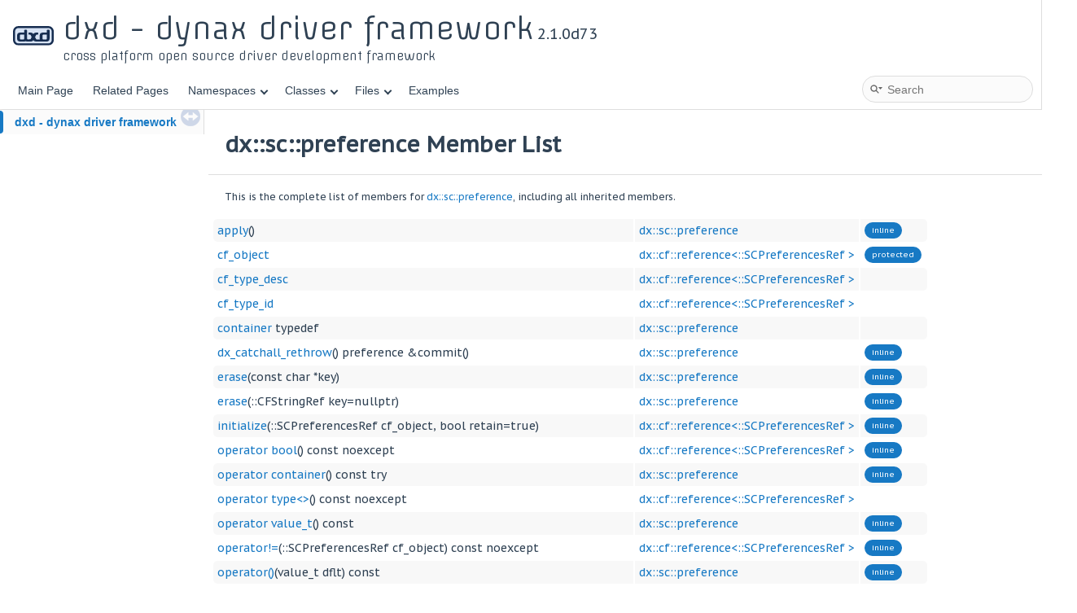

--- FILE ---
content_type: text/html
request_url: https://dxd.dynax.at/classdx_1_1sc_1_1preference-members.html
body_size: 3585
content:
<!DOCTYPE html PUBLIC "-//W3C//DTD XHTML 1.0 Transitional//EN" "https://www.w3.org/TR/xhtml1/DTD/xhtml1-transitional.dtd">
<html xmlns="http://www.w3.org/1999/xhtml" lang="en-US">
<head>
<meta http-equiv="Content-Type" content="text/xhtml;charset=UTF-8"/>
<meta http-equiv="X-UA-Compatible" content="IE=11"/>
<meta name="generator" content="Doxygen 1.10.0"/>
<meta name="viewport" content="width=device-width, initial-scale=1"/>
<title>dxd - dynax driver framework: Member List</title>
<link href="tabs.css" rel="stylesheet" type="text/css"/>
<script type="text/javascript" src="jquery.js"></script>
<script type="text/javascript" src="dynsections.js"></script>
<script type="text/javascript" src="clipboard.js"></script>
<link href="navtree.css" rel="stylesheet" type="text/css"/>
<script type="text/javascript" src="resize.js"></script>
<script type="text/javascript" src="navtreedata.js"></script>
<script type="text/javascript" src="navtree.js"></script>
<script type="text/javascript" src="cookie.js"></script>
<link href="search/search.css" rel="stylesheet" type="text/css"/>
<script type="text/javascript" src="search/searchdata.js"></script>
<script type="text/javascript" src="search/search.js"></script>
<link href="doxygen.css" rel="stylesheet" type="text/css" />
<link href="doxygen-awesome.css" rel="stylesheet" type="text/css"/>
<link href="custom.css" rel="stylesheet" type="text/css"/>
</head>
<body>
<div id="top"><!-- do not remove this div, it is closed by doxygen! -->
<div id="titlearea">
<table cellspacing="0" cellpadding="0">
 <tbody>
 <tr id="projectrow">
  <td id="projectlogo"><img alt="Logo" src="dxd.svg"/></td>
  <td id="projectalign">
   <div id="projectname">dxd - dynax driver framework<span id="projectnumber">&#160;2.1.0d73</span>
   </div>
   <div id="projectbrief">cross platform open source driver development framework</div>
  </td>
 </tr>
 </tbody>
</table>
</div>
<!-- end header part -->
<!-- Generated by Doxygen 1.10.0 -->
<script type="text/javascript">
/* @license magnet:?xt=urn:btih:d3d9a9a6595521f9666a5e94cc830dab83b65699&amp;dn=expat.txt MIT */
var searchBox = new SearchBox("searchBox", "search/",'.html');
/* @license-end */
</script>
<script type="text/javascript" src="menudata.js"></script>
<script type="text/javascript" src="menu.js"></script>
<script type="text/javascript">
/* @license magnet:?xt=urn:btih:d3d9a9a6595521f9666a5e94cc830dab83b65699&amp;dn=expat.txt MIT */
$(function() {
  initMenu('',true,false,'search.php','Search');
  $(function() { init_search(); });
});
/* @license-end */
</script>
<div id="main-nav"></div>
</div><!-- top -->
<div id="side-nav" class="ui-resizable side-nav-resizable">
  <div id="nav-tree">
    <div id="nav-tree-contents">
      <div id="nav-sync" class="sync"></div>
    </div>
  </div>
  <div id="splitbar" style="-moz-user-select:none;" 
       class="ui-resizable-handle">
  </div>
</div>
<script type="text/javascript">
/* @license magnet:?xt=urn:btih:d3d9a9a6595521f9666a5e94cc830dab83b65699&amp;dn=expat.txt MIT */
$(function(){initNavTree('classdx_1_1sc_1_1preference.html',''); initResizable(); });
/* @license-end */
</script>
<div id="doc-content">
<!-- window showing the filter options -->
<div id="MSearchSelectWindow"
     onmouseover="return searchBox.OnSearchSelectShow()"
     onmouseout="return searchBox.OnSearchSelectHide()"
     onkeydown="return searchBox.OnSearchSelectKey(event)">
</div>

<!-- iframe showing the search results (closed by default) -->
<div id="MSearchResultsWindow">
<div id="MSearchResults">
<div class="SRPage">
<div id="SRIndex">
<div id="SRResults"></div>
<div class="SRStatus" id="Loading">Loading...</div>
<div class="SRStatus" id="Searching">Searching...</div>
<div class="SRStatus" id="NoMatches">No Matches</div>
</div>
</div>
</div>
</div>

<div class="header">
  <div class="headertitle"><div class="title">dx::sc::preference Member List</div></div>
</div><!--header-->
<div class="contents">

<p>This is the complete list of members for <a class="el" href="classdx_1_1sc_1_1preference.html">dx::sc::preference</a>, including all inherited members.</p>
<table class="directory">
  <tr class="even"><td class="entry"><a class="el" href="classdx_1_1sc_1_1preference.html#a3a42c951033969bd2c2002b8958745d8">apply</a>()</td><td class="entry"><a class="el" href="classdx_1_1sc_1_1preference.html">dx::sc::preference</a></td><td class="entry"><span class="mlabel">inline</span></td></tr>
  <tr class="odd"><td class="entry"><a class="el" href="classdx_1_1cf_1_1reference.html#a912ff5b6235bb582561815ed2a2f98ec">cf_object</a></td><td class="entry"><a class="el" href="classdx_1_1cf_1_1reference.html">dx::cf::reference&lt;::SCPreferencesRef &gt;</a></td><td class="entry"><span class="mlabel">protected</span></td></tr>
  <tr class="even"><td class="entry"><a class="el" href="classdx_1_1cf_1_1reference.html#aa54e58155d775be768f7e40dbfe35e9e">cf_type_desc</a></td><td class="entry"><a class="el" href="classdx_1_1cf_1_1reference.html">dx::cf::reference&lt;::SCPreferencesRef &gt;</a></td><td class="entry"></td></tr>
  <tr class="odd"><td class="entry"><a class="el" href="classdx_1_1cf_1_1reference.html#a5fb13445e772a1d68065c3e4f3b6e56c">cf_type_id</a></td><td class="entry"><a class="el" href="classdx_1_1cf_1_1reference.html">dx::cf::reference&lt;::SCPreferencesRef &gt;</a></td><td class="entry"></td></tr>
  <tr class="even"><td class="entry"><a class="el" href="classdx_1_1sc_1_1preference.html#a5fe59308409766ba21adc6779f154d54">container</a> typedef</td><td class="entry"><a class="el" href="classdx_1_1sc_1_1preference.html">dx::sc::preference</a></td><td class="entry"></td></tr>
  <tr class="odd"><td class="entry"><a class="el" href="classdx_1_1sc_1_1preference.html#a4154d84ca3a30af25e11194e1eddf1fc">dx_catchall_rethrow</a>() preference &amp;commit()</td><td class="entry"><a class="el" href="classdx_1_1sc_1_1preference.html">dx::sc::preference</a></td><td class="entry"><span class="mlabel">inline</span></td></tr>
  <tr class="even"><td class="entry"><a class="el" href="classdx_1_1sc_1_1preference.html#a8b66b308c0e52176b1f4f889a91496a0">erase</a>(const char *key)</td><td class="entry"><a class="el" href="classdx_1_1sc_1_1preference.html">dx::sc::preference</a></td><td class="entry"><span class="mlabel">inline</span></td></tr>
  <tr class="odd"><td class="entry"><a class="el" href="classdx_1_1sc_1_1preference.html#a9c5d9f37785688c08771a92a60e5e6f3">erase</a>(::CFStringRef key=nullptr)</td><td class="entry"><a class="el" href="classdx_1_1sc_1_1preference.html">dx::sc::preference</a></td><td class="entry"><span class="mlabel">inline</span></td></tr>
  <tr class="even"><td class="entry"><a class="el" href="classdx_1_1cf_1_1reference.html#ac84b3f5f199a71852d0a63ad8d3b3377">initialize</a>(::SCPreferencesRef cf_object, bool retain=true)</td><td class="entry"><a class="el" href="classdx_1_1cf_1_1reference.html">dx::cf::reference&lt;::SCPreferencesRef &gt;</a></td><td class="entry"><span class="mlabel">inline</span></td></tr>
  <tr class="odd"><td class="entry"><a class="el" href="classdx_1_1cf_1_1reference.html#a768514f3a14051cb42f25ae014044bee">operator bool</a>() const noexcept</td><td class="entry"><a class="el" href="classdx_1_1cf_1_1reference.html">dx::cf::reference&lt;::SCPreferencesRef &gt;</a></td><td class="entry"><span class="mlabel">inline</span></td></tr>
  <tr class="even"><td class="entry"><a class="el" href="classdx_1_1sc_1_1preference.html#a95b4a686aec3bdb3171170fbae4d6983">operator container</a>() const try</td><td class="entry"><a class="el" href="classdx_1_1sc_1_1preference.html">dx::sc::preference</a></td><td class="entry"><span class="mlabel">inline</span></td></tr>
  <tr class="odd"><td class="entry"><a class="el" href="classdx_1_1cf_1_1reference.html#adb3ee1cc79051c323f490ea0de72a75d">operator type&lt;&gt;</a>() const noexcept</td><td class="entry"><a class="el" href="classdx_1_1cf_1_1reference.html">dx::cf::reference&lt;::SCPreferencesRef &gt;</a></td><td class="entry"></td></tr>
  <tr class="even"><td class="entry"><a class="el" href="classdx_1_1sc_1_1preference.html#ad8e1ed5fc003fa577c9859012927d221">operator value_t</a>() const</td><td class="entry"><a class="el" href="classdx_1_1sc_1_1preference.html">dx::sc::preference</a></td><td class="entry"><span class="mlabel">inline</span></td></tr>
  <tr class="odd"><td class="entry"><a class="el" href="classdx_1_1cf_1_1reference.html#accef75ee44336024c754d8d21d3ccd05">operator!=</a>(::SCPreferencesRef cf_object) const noexcept</td><td class="entry"><a class="el" href="classdx_1_1cf_1_1reference.html">dx::cf::reference&lt;::SCPreferencesRef &gt;</a></td><td class="entry"><span class="mlabel">inline</span></td></tr>
  <tr class="even"><td class="entry"><a class="el" href="classdx_1_1sc_1_1preference.html#a5ab308e50171f8e7e16f2a6a8c9db8cc">operator()</a>(value_t dflt) const</td><td class="entry"><a class="el" href="classdx_1_1sc_1_1preference.html">dx::sc::preference</a></td><td class="entry"><span class="mlabel">inline</span></td></tr>
  <tr class="odd"><td class="entry"><a class="el" href="classdx_1_1sc_1_1preference.html#af0e8556d48691f17ceec211b682c9cee">operator()</a>(::CFPropertyListRef dflt=nullptr) const</td><td class="entry"><a class="el" href="classdx_1_1sc_1_1preference.html">dx::sc::preference</a></td><td class="entry"><span class="mlabel">inline</span></td></tr>
  <tr class="even"><td class="entry"><a class="el" href="classdx_1_1sc_1_1preference.html#a67f1c18d44bff0713654593e9d908211">operator::CFArrayRef</a>() const</td><td class="entry"><a class="el" href="classdx_1_1sc_1_1preference.html">dx::sc::preference</a></td><td class="entry"><span class="mlabel">inline</span></td></tr>
  <tr class="odd"><td class="entry"><a class="el" href="classdx_1_1sc_1_1preference.html#a84a19fb4265f7a28861b155adaf3bd26">operator::CFPropertyListRef</a>() const</td><td class="entry"><a class="el" href="classdx_1_1sc_1_1preference.html">dx::sc::preference</a></td><td class="entry"><span class="mlabel">inline</span></td></tr>
  <tr class="even"><td class="entry"><a class="el" href="classdx_1_1cf_1_1reference.html#ae6b36d6939453cab9fa763ba4538b9b4">operator::CFTypeID</a>() const noexcept</td><td class="entry"><a class="el" href="classdx_1_1cf_1_1reference.html">dx::cf::reference&lt;::SCPreferencesRef &gt;</a></td><td class="entry"><span class="mlabel">inline</span></td></tr>
  <tr class="odd"><td class="entry"><a class="el" href="classdx_1_1cf_1_1reference.html#a17e6a489c1a7daf1114bf9db77453447">operator::CFTypeRef</a>() const noexcept</td><td class="entry"><a class="el" href="classdx_1_1cf_1_1reference.html">dx::cf::reference&lt;::SCPreferencesRef &gt;</a></td><td class="entry"><span class="mlabel">inline</span></td></tr>
  <tr class="even"><td class="entry"><a class="el" href="classdx_1_1cf_1_1reference.html#a7b9384981287d26eb28c888cd0b59c40">operator::SCPreferencesRef</a>() const noexcept</td><td class="entry"><a class="el" href="classdx_1_1cf_1_1reference.html">dx::cf::reference&lt;::SCPreferencesRef &gt;</a></td><td class="entry"><span class="mlabel">inline</span></td></tr>
  <tr class="odd"><td class="entry"><a class="el" href="classdx_1_1sc_1_1preference.html#a79758726dafa4cf059a0f2be688ec9ea">operator=</a>(value_t value)</td><td class="entry"><a class="el" href="classdx_1_1sc_1_1preference.html">dx::sc::preference</a></td><td class="entry"><span class="mlabel">inline</span></td></tr>
  <tr class="even"><td class="entry"><a class="el" href="classdx_1_1sc_1_1preference.html#aea5789674c0459b7af18b467962c86e2">operator=</a>(::CFPropertyListRef value)</td><td class="entry"><a class="el" href="classdx_1_1sc_1_1preference.html">dx::sc::preference</a></td><td class="entry"><span class="mlabel">inline</span></td></tr>
  <tr class="odd"><td class="entry"><a class="el" href="classdx_1_1cf_1_1reference.html#ad873b68a793b80d91c1cccb0bb7bb909">reference&lt;::SCPreferencesRef &gt;::operator=</a>(::SCPreferencesRef cf_object)</td><td class="entry"><a class="el" href="classdx_1_1cf_1_1reference.html">dx::cf::reference&lt;::SCPreferencesRef &gt;</a></td><td class="entry"><span class="mlabel">inline</span></td></tr>
  <tr class="even"><td class="entry"><a class="el" href="classdx_1_1cf_1_1reference.html#ae3218339336a004791d1a00e572afadc">operator==</a>(::SCPreferencesRef cf_object) const noexcept</td><td class="entry"><a class="el" href="classdx_1_1cf_1_1reference.html">dx::cf::reference&lt;::SCPreferencesRef &gt;</a></td><td class="entry"><span class="mlabel">inline</span></td></tr>
  <tr class="odd"><td class="entry"><a class="el" href="classdx_1_1sc_1_1preference.html#ac346df8a7cd48236b2de36bc7ea458e8">operator[]</a>(::CFStringRef key) const</td><td class="entry"><a class="el" href="classdx_1_1sc_1_1preference.html">dx::sc::preference</a></td><td class="entry"><span class="mlabel">inline</span></td></tr>
  <tr class="even"><td class="entry"><a class="el" href="classdx_1_1sc_1_1preference.html#aa3412599e5e22eb96348fead7b366501">operator[]</a>(::CFStringRef key) const</td><td class="entry"><a class="el" href="classdx_1_1sc_1_1preference.html">dx::sc::preference</a></td><td class="entry"></td></tr>
  <tr class="odd"><td class="entry"><a class="el" href="classdx_1_1sc_1_1preference.html#af63ac6d0548b866251c20504f94476b7">operator[]</a>(::CFStringRef key) const</td><td class="entry"><a class="el" href="classdx_1_1sc_1_1preference.html">dx::sc::preference</a></td><td class="entry"><span class="mlabel">inline</span></td></tr>
  <tr class="even"><td class="entry"><a class="el" href="classdx_1_1sc_1_1preference.html#aecbfaef3bde75e0d586b3de4768d1837">operator[]</a>(::CFStringRef key) const</td><td class="entry"><a class="el" href="classdx_1_1sc_1_1preference.html">dx::sc::preference</a></td><td class="entry"><span class="mlabel">inline</span></td></tr>
  <tr class="odd"><td class="entry"><a class="el" href="classdx_1_1sc_1_1preference.html#a84b6971dd34e17096c89fbe108374c26">operator[]</a>(::CFStringRef key) const</td><td class="entry"><a class="el" href="classdx_1_1sc_1_1preference.html">dx::sc::preference</a></td><td class="entry"><span class="mlabel">inline</span></td></tr>
  <tr class="even"><td class="entry"><a class="el" href="classdx_1_1sc_1_1preference.html#a12a800e3efdba300444514761e45a253">operator[]</a>(key_t key) const</td><td class="entry"><a class="el" href="classdx_1_1sc_1_1preference.html">dx::sc::preference</a></td><td class="entry"><span class="mlabel">inline</span></td></tr>
  <tr class="odd"><td class="entry"><a class="el" href="classdx_1_1sc_1_1preference.html#ada719145b67094163a2ee26a297f109c">preference</a>(::CFStringRef id, ::CFStringRef path=nullptr)</td><td class="entry"><a class="el" href="classdx_1_1sc_1_1preference.html">dx::sc::preference</a></td><td class="entry"><span class="mlabel">inline</span></td></tr>
  <tr class="even"><td class="entry"><a class="el" href="classdx_1_1cf_1_1reference.html#a36a1b551a0bbfc2a3146edcac9cbaf74">reference</a>()=default</td><td class="entry"><a class="el" href="classdx_1_1cf_1_1reference.html">dx::cf::reference&lt;::SCPreferencesRef &gt;</a></td><td class="entry"></td></tr>
  <tr class="odd"><td class="entry"><a class="el" href="classdx_1_1cf_1_1reference.html#abea2652ab9bd2053419c7a757d82efe7">reference</a>(const reference &amp;reference)</td><td class="entry"><a class="el" href="classdx_1_1cf_1_1reference.html">dx::cf::reference&lt;::SCPreferencesRef &gt;</a></td><td class="entry"><span class="mlabel">inline</span></td></tr>
  <tr class="even"><td class="entry"><a class="el" href="classdx_1_1cf_1_1reference.html#a8f16f98d009475ece69834bb7c53fb6f">reference</a>(::SCPreferencesRef cf_object, bool retain=true)</td><td class="entry"><a class="el" href="classdx_1_1cf_1_1reference.html">dx::cf::reference&lt;::SCPreferencesRef &gt;</a></td><td class="entry"><span class="mlabel">inline</span></td></tr>
  <tr class="odd"><td class="entry"><a class="el" href="classdx_1_1cf_1_1reference.html#a56faddd0e35734a34a5abdffb677cc21">reference</a>(::CFTypeRef cf_object, bool retain=true)</td><td class="entry"><a class="el" href="classdx_1_1cf_1_1reference.html">dx::cf::reference&lt;::SCPreferencesRef &gt;</a></td><td class="entry"><span class="mlabel">inline</span></td></tr>
  <tr class="even"><td class="entry"><a class="el" href="classdx_1_1cf_1_1reference.html#ac9feafe6a0382baa54c22ce1b31bda02">release</a>() noexcept</td><td class="entry"><a class="el" href="classdx_1_1cf_1_1reference.html">dx::cf::reference&lt;::SCPreferencesRef &gt;</a></td><td class="entry"><span class="mlabel">inline</span></td></tr>
  <tr class="odd"><td class="entry"><a class="el" href="classdx_1_1cf_1_1reference.html#a0ab4095831557ab483911da0e67ed482">retain</a>() noexcept</td><td class="entry"><a class="el" href="classdx_1_1cf_1_1reference.html">dx::cf::reference&lt;::SCPreferencesRef &gt;</a></td><td class="entry"><span class="mlabel">inline</span></td></tr>
  <tr class="even"><td class="entry"><a class="el" href="classdx_1_1sc_1_1preference.html#a885ca1181411f68a1e80b2a17795358d">synchronize</a>() noexcept</td><td class="entry"><a class="el" href="classdx_1_1sc_1_1preference.html">dx::sc::preference</a></td><td class="entry"><span class="mlabel">inline</span></td></tr>
  <tr class="odd"><td class="entry"><a class="el" href="classdx_1_1sc_1_1preference.html#a71d598f346b1c081448c7c764ec62ec6">~preference</a>() noexcept</td><td class="entry"><a class="el" href="classdx_1_1sc_1_1preference.html">dx::sc::preference</a></td><td class="entry"><span class="mlabel">inline</span></td></tr>
  <tr class="even"><td class="entry"><a class="el" href="classdx_1_1cf_1_1reference.html#a0b93a3d7b25449cc08d1379e0b312b1e">~reference</a>() noexcept</td><td class="entry"><a class="el" href="classdx_1_1cf_1_1reference.html">dx::cf::reference&lt;::SCPreferencesRef &gt;</a></td><td class="entry"><span class="mlabel">inline</span></td></tr>
</table></div><!-- contents -->
</div><!-- doc-content -->
<!DOCTYPE HTML PUBLIC "-//W3C//DTD HTML 4.01 Transitional//EN">
<html>
	<!--head>
		<LINK HREF="doxygen.css" REL="stylesheet" TYPE="text/css">
	</head-->
	<body>
	<hr size="1">
	<small>
	<table width="100%" border="0" cellspacing="0" cellpadding="0">
		<td><small>(c) copyright 2009 dynamic acoustics e.U.</small></td>
		<td colspan="2" align="right"><small>generated on Thu Nov 28 2024</small></td>
	</table>
	<center>
		<br/>a closed source license may be obtained by requesting a written permission from <a href="http://www.dynax.at">dynamic acoustics e.U.</a><br/></td>
		<b>however - governmental use generally and military use especially is strictly prohibited though.</b><br/><br/></td>
		<a href="http://www.doxygen.org" /><!--img src="doxygen.png" style="border: 0px" align="center"/></a-->
		<a href="http://www.dynax.at" /><!--img src="dynax-glossy_120x90.png" style="border: 0px" align="center"/></a-->
		<a href="http://www.opensource.org/licenses/rpl1.5.txt" /><!--img src="osi_symbol-60x51.png" style="border: 0px" align="center"/></a-->
	</center>
	</small>
	</body>
</html>


--- FILE ---
content_type: image/svg+xml
request_url: https://dxd.dynax.at/dxd.svg
body_size: 4862
content:
<?xml version="1.0" encoding="UTF-8" standalone="no"?>
<!-- Created with Inkscape (http://www.inkscape.org/) -->

<svg
   width="50"
   height="24.245001"
   id="svg2"
   version="1.1"
   inkscape:version="1.3.2 (091e20e, 2023-11-25)"
   sodipodi:docname="dxd.svg"
   inkscape:export-filename="/Users/hagen/dev/tc/dxd/doc/dxd.png"
   inkscape:export-xdpi="264.22018"
   inkscape:export-ydpi="264.22018"
   viewBox="0 0 50 24.245001"
   xmlns:inkscape="http://www.inkscape.org/namespaces/inkscape"
   xmlns:sodipodi="http://sodipodi.sourceforge.net/DTD/sodipodi-0.dtd"
   xmlns="http://www.w3.org/2000/svg"
   xmlns:svg="http://www.w3.org/2000/svg"
   xmlns:rdf="http://www.w3.org/1999/02/22-rdf-syntax-ns#"
   xmlns:cc="http://creativecommons.org/ns#"
   xmlns:dc="http://purl.org/dc/elements/1.1/">
  <metadata
     id="metadata7">
    <rdf:RDF>
      <cc:Work
         rdf:about="">
        <dc:format>image/svg+xml</dc:format>
        <dc:type
           rdf:resource="http://purl.org/dc/dcmitype/StillImage" />
      </cc:Work>
    </rdf:RDF>
  </metadata>
  <style>
	path {fill: #162d50;}
	rect {fill: #d7e3f4; stroke: #162d50;}
	@media (prefers-color-scheme: dark) {
	  path {fill: #d7e3f4;}
	  rect {fill: #162d50; stroke: #d7e3f4;}
	}
  </style>
  <g
     inkscape:label="Layer 1"
     inkscape:groupmode="layer"
     id="layer1">
    <rect
       style="stroke-width:2.4877;stroke-miterlimit:4;stroke-dasharray:none;stroke-opacity:1"
       id="rect2996"
       width="47.512302"
       height="21.757059"
       x="1.2438493"
       y="1.2438493"
       ry="5.3688502" />
    <g
       style="font-style:normal;font-variant:normal;font-weight:normal;font-stretch:normal;font-size:10px;line-height:125%;font-family:Silom;-inkscape-font-specification:Silom;letter-spacing:0px;word-spacing:0px;fill-opacity:1;stroke:none"
       id="text2985"
       transform="matrix(1.7769276,0,0,1.7769276,-177.76314,-799.60683)">
      <path
         d="m 105.29855,454.58597 h 2.4414 v -1.46485 c 0,-0.32551 0.16276,-0.48827 0.48828,-0.48828 h 0.97657 c 0.32551,1e-5 0.48827,0.16277 0.48828,0.48828 v 3.41797 1.95313 c -10e-6,0.65104 0.32551,0.97656 0.97656,0.97656 h 1.46484 c 0.32551,0 0.48827,0.16276 0.48828,0.48828 v 0.48828 c -1e-5,0.32552 -0.16277,0.48828 -0.48828,0.48828 h -1.46484 c -0.89844,0 -1.54949,-0.0911 -1.95313,-0.27343 -0.42969,0.18229 -0.91797,0.27343 -1.46484,0.27343 h -1.95312 c -1.62761,0 -2.44141,-0.65104 -2.44141,-1.95312 v -2.44141 c 0,-1.30207 0.8138,-1.95312 2.44141,-1.95312 m -0.48829,1.95312 v 2.44141 c 0,0.32552 0.16276,0.48828 0.48829,0.48828 h 1.95312 c 0.32552,0 0.48828,-0.16276 0.48828,-0.48828 v -2.92969 h -2.4414 c -0.32553,10e-6 -0.48829,0.16277 -0.48829,0.48828"
         style="font-family:'D3 Roadsterism';-inkscape-font-specification:'D3 Roadsterism';stroke:none"
         id="path2990" />
      <path
         d="m 117.50558,455.07425 v 0.48828 c -10e-6,0.32553 -0.16277,0.48829 -0.48828,0.48828 h -0.48829 c -0.32552,10e-6 -0.54037,0.16277 -0.64453,0.48828 l -0.625,1.23047 0.64453,1.25 c 0.0911,0.29948 0.27344,0.45573 0.54688,0.46875 l 3.49609,-0.0195 c 0.32551,0 0.48827,0.16276 0.48828,0.48828 v 0.48828 c -1e-5,0.32552 -0.16277,0.48828 -0.48828,0.48828 h -3.41797 c -1.30208,0 -2.11588,-0.32552 -2.4414,-0.97656 v 0 c -0.32553,0.65104 -1.13933,0.97656 -2.44141,0.97656 h -0.48828 c -0.32552,0 -0.48828,-0.16276 -0.48828,-0.48828 v -0.48828 c 0,-0.32552 0.16276,-0.48828 0.48828,-0.48828 l 0.56641,0.0195 c 0.27343,-0.013 0.45572,-0.16927 0.54687,-0.46875 l 0.58594,-1.25 -0.52734,-1.23047 c -0.13021,-0.32551 -0.35808,-0.48827 -0.6836,-0.48828 h -0.48828 c -0.32552,10e-6 -0.48828,-0.16275 -0.48828,-0.48828 v -0.48828 c 0,-0.32552 0.16276,-0.48828 0.48828,-0.48828 h 0.48828 c 1.30208,0 2.11588,0.35808 2.44141,1.07422 0.32552,-0.71614 1.13932,-1.07422 2.4414,-1.07422 h 0.48829 c 0.32551,0 0.48827,0.16276 0.48828,0.48828"
         style="font-family:'D3 Roadsterism';-inkscape-font-specification:'D3 Roadsterism';stroke:none"
         id="path2992" />
      <path
         d="m 120.92355,454.58597 h 2.4414 v -1.46485 c 0,-0.32551 0.16276,-0.48827 0.48828,-0.48828 h 0.97657 c 0.32551,1e-5 0.48827,0.16277 0.48828,0.48828 v 3.41797 1.95313 c 0.0235,1.37242 -0.55067,1.92786 -0.97657,2.16797 -0.4259,0.24011 -0.91797,0.27343 -1.46484,0.27343 h -1.95312 c -1.62761,0 -2.44141,-0.65104 -2.44141,-1.95312 v -2.44141 c 0,-1.30207 0.8138,-1.95312 2.44141,-1.95312 m -0.48829,1.95312 v 2.44141 c 0,0.32552 0.16276,0.48828 0.48829,0.48828 h 1.95312 c 0.32552,0 0.48828,-0.16276 0.48828,-0.48828 v -2.92969 h -2.4414 c -0.32553,10e-6 -0.48829,0.16277 -0.48829,0.48828"
         style="font-family:'D3 Roadsterism';-inkscape-font-specification:'D3 Roadsterism';stroke:none"
         id="path2994"
         inkscape:connector-curvature="0"
         sodipodi:nodetypes="ccsccccczssssccssssccc" />
    </g>
  </g>
</svg>


--- FILE ---
content_type: application/javascript
request_url: https://dxd.dynax.at/navtree.js
body_size: 4723
content:
/*
 @licstart  The following is the entire license notice for the JavaScript code in this file.

 The MIT License (MIT)

 Copyright (C) 1997-2020 by Dimitri van Heesch

 Permission is hereby granted, free of charge, to any person obtaining a copy of this software
 and associated documentation files (the "Software"), to deal in the Software without restriction,
 including without limitation the rights to use, copy, modify, merge, publish, distribute,
 sublicense, and/or sell copies of the Software, and to permit persons to whom the Software is
 furnished to do so, subject to the following conditions:

 The above copyright notice and this permission notice shall be included in all copies or
 substantial portions of the Software.

 THE SOFTWARE IS PROVIDED "AS IS", WITHOUT WARRANTY OF ANY KIND, EXPRESS OR IMPLIED, INCLUDING
 BUT NOT LIMITED TO THE WARRANTIES OF MERCHANTABILITY, FITNESS FOR A PARTICULAR PURPOSE AND
 NONINFRINGEMENT. IN NO EVENT SHALL THE AUTHORS OR COPYRIGHT HOLDERS BE LIABLE FOR ANY CLAIM,
 DAMAGES OR OTHER LIABILITY, WHETHER IN AN ACTION OF CONTRACT, TORT OR OTHERWISE, ARISING FROM,
 OUT OF OR IN CONNECTION WITH THE SOFTWARE OR THE USE OR OTHER DEALINGS IN THE SOFTWARE.

 @licend  The above is the entire license notice for the JavaScript code in this file
 */

function initNavTree(toroot,relpath) {
  let navTreeSubIndices = [];
  const ARROW_DOWN = '&#9660;';
  const ARROW_RIGHT = '&#9658;';
  const NAVPATH_COOKIE_NAME = ''+'navpath';

  const getData = function(varName) {
    const i = varName.lastIndexOf('/');
    const n = i>=0 ? varName.substring(i+1) : varName;
    return eval(n.replace(/-/g,'_'));
  }

  const stripPath = function(uri) {
    return uri.substring(uri.lastIndexOf('/')+1);
  }

  const stripPath2 = function(uri) {
    const i = uri.lastIndexOf('/');
    const s = uri.substring(i+1);
    const m = uri.substring(0,i+1).match(/\/d\w\/d\w\w\/$/);
    return m ? uri.substring(i-6) : s;
  }

  const hashValue = function() {
    return $(location).attr('hash').substring(1).replace(/[^\w-]/g,'');
  }

  const hashUrl = function() {
    return '#'+hashValue();
  }

  const pathName = function() {
    return $(location).attr('pathname').replace(/[^-A-Za-z0-9+&@#/%?=~_|!:,.;()]/g, '');
  }

  const storeLink = function(link) {
    if (!$("#nav-sync").hasClass('sync')) {
      Cookie.writeSetting(NAVPATH_COOKIE_NAME,link,0);
    }
  }

  const deleteLink = function() {
    Cookie.eraseSetting(NAVPATH_COOKIE_NAME);
  }

  const cachedLink = function() {
    return Cookie.readSetting(NAVPATH_COOKIE_NAME,'');
  }

  const getScript = function(scriptName,func) {
    const head = document.getElementsByTagName("head")[0];
    const script = document.createElement('script');
    script.id = scriptName;
    script.type = 'text/javascript';
    script.onload = func;
    script.src = scriptName+'.js';
    head.appendChild(script);
  }

  const createIndent = function(o,domNode,node) {
    let level=-1;
    let n = node;
    while (n.parentNode) { level++; n=n.parentNode; }
    if (node.childrenData) {
      const imgNode = document.createElement("span");
      imgNode.className = 'arrow';
      imgNode.style.paddingLeft=(16*level).toString()+'px';
      imgNode.innerHTML=ARROW_RIGHT;
      node.plus_img = imgNode;
      node.expandToggle = document.createElement("a");
      node.expandToggle.href = "javascript:void(0)";
      node.expandToggle.onclick = function() {
        if (node.expanded) {
          $(node.getChildrenUL()).slideUp("fast");
          node.plus_img.innerHTML=ARROW_RIGHT;
          node.expanded = false;
        } else {
          expandNode(o, node, false, true);
        }
      }
      node.expandToggle.appendChild(imgNode);
      domNode.appendChild(node.expandToggle);
    } else {
      let span = document.createElement("span");
      span.className = 'arrow';
      span.style.width   = 16*(level+1)+'px';
      span.innerHTML = '&#160;';
      domNode.appendChild(span);
    }
  }

  let animationInProgress = false;

  const gotoAnchor = function(anchor,aname) {
    let pos, docContent = $('#doc-content');
    let ancParent = $(anchor.parent());
    if (ancParent.hasClass('memItemLeft') || ancParent.hasClass('memtitle')  ||
        ancParent.hasClass('fieldname')   || ancParent.hasClass('fieldtype') ||
        ancParent.is(':header')) {
      pos = ancParent.position().top;
    } else if (anchor.position()) {
      pos = anchor.position().top;
    }
    if (pos) {
      const dcOffset    = docContent.offset().top;
      const dcHeight    = docContent.height();
      const dcScrHeight = docContent[0].scrollHeight
      const dcScrTop    = docContent.scrollTop();
      let dist = Math.abs(Math.min(pos-dcOffset,dcScrHeight-dcHeight-dcScrTop));
      animationInProgress = true;
      docContent.animate({
        scrollTop: pos + dcScrTop - dcOffset
      },Math.max(50,Math.min(500,dist)),function() {
        window.location.href=aname;
        animationInProgress=false;
      });
    }
  }

  const newNode = function(o, po, text, link, childrenData, lastNode) {
    const node = {
      children     : [],
      childrenData : childrenData,
      depth        : po.depth + 1,
      relpath      : po.relpath,
      isLast       : lastNode,
      li           : document.createElement("li"),
      parentNode   : po,
      itemDiv      : document.createElement("div"),
      labelSpan    : document.createElement("span"),
      label        : document.createTextNode(text),
      expanded     : false,
      childrenUL   : null,
      getChildrenUL : function() {
        if (!this.childrenUL) {
          this.childrenUL = document.createElement("ul");
          this.childrenUL.className = "children_ul";
          this.childrenUL.style.display = "none";
          this.li.appendChild(node.childrenUL);
        }
        return node.childrenUL;
      },
    };

    node.itemDiv.className = "item";
    node.labelSpan.className = "label";
    createIndent(o,node.itemDiv,node);
    node.itemDiv.appendChild(node.labelSpan);
    node.li.appendChild(node.itemDiv);

    const a = document.createElement("a");
    node.labelSpan.appendChild(a);
    po.getChildrenUL().appendChild(node.li);
    a.appendChild(node.label);
    if (link) {
      let url;
      if (link.substring(0,1)=='^') {
        url = link.substring(1);
        link = url;
      } else {
        url = node.relpath+link;
      }
      a.className = stripPath(link.replace('#',':'));
      if (link.indexOf('#')!=-1) {
        const aname = '#'+link.split('#')[1];
        const srcPage = stripPath(pathName());
        const targetPage = stripPath(link.split('#')[0]);
        a.href = srcPage!=targetPage ? url : aname;
        a.onclick = function() {
          storeLink(link);
          aPPar = $(a).parent().parent();
          if (!aPPar.hasClass('selected')) {
            $('.item').removeClass('selected');
            $('.item').removeAttr('id');
            aPPar.addClass('selected');
            aPPar.attr('id','selected');
          }
          const anchor = $(aname);
          gotoAnchor(anchor,aname);
        };
      } else {
        a.href = url;
        a.onclick = () => storeLink(link);
      }
    } else if (childrenData != null) {
      a.className = "nolink";
      a.href = "javascript:void(0)";
      a.onclick = node.expandToggle.onclick;
    }
    return node;
  }

  const showRoot = function() {
    const headerHeight = $("#top").height();
    const footerHeight = $("#nav-path").height();
    const windowHeight = $(window).height() - headerHeight - footerHeight;
    (function() { // retry until we can scroll to the selected item
      try {
        const navtree=$('#nav-tree');
        navtree.scrollTo('#selected',100,{offset:-windowHeight/2});
      } catch (err) {
        setTimeout(arguments.callee, 0);
      }
    })();
  }

  const expandNode = function(o, node, imm, setFocus) {
    if (node.childrenData && !node.expanded) {
      if (typeof(node.childrenData)==='string') {
        const varName = node.childrenData;
        getScript(node.relpath+varName,function() {
          node.childrenData = getData(varName);
          expandNode(o, node, imm, setFocus);
        });
      } else {
        if (!node.childrenVisited) {
          getNode(o, node);
        }
        $(node.getChildrenUL()).slideDown("fast");
        node.plus_img.innerHTML = ARROW_DOWN;
        node.expanded = true;
        if (setFocus) {
          $(node.expandToggle).focus();
        }
      }
    }
  }

  const glowEffect = function(n,duration) {
    n.addClass('glow').delay(duration).queue(function(next) {
      $(this).removeClass('glow');next();
    });
  }

  const highlightAnchor = function() {
    const aname = hashUrl();
    const anchor = $(aname);
    if (anchor.parent().attr('class')=='memItemLeft') {
      let rows = $('.memberdecls tr[class$="'+hashValue()+'"]');
      glowEffect(rows.children(),300); // member without details
    } else if (anchor.parent().attr('class')=='fieldname') {
      glowEffect(anchor.parent().parent(),1000); // enum value
    } else if (anchor.parent().attr('class')=='fieldtype') {
      glowEffect(anchor.parent().parent(),1000); // struct field
    } else if (anchor.parent().is(":header")) {
      glowEffect(anchor.parent(),1000); // section header
    } else {
      glowEffect(anchor.next(),1000); // normal member
    }
    gotoAnchor(anchor,aname);
  }

  const selectAndHighlight = function(hash,n) {
    let a;
    if (hash) {
      const link=stripPath(pathName())+':'+hash.substring(1);
      a=$('.item a[class$="'+link+'"]');
    }
    if (a && a.length) {
      a.parent().parent().addClass('selected');
      a.parent().parent().attr('id','selected');
      highlightAnchor();
    } else if (n) {
      $(n.itemDiv).addClass('selected');
      $(n.itemDiv).attr('id','selected');
    }
    let topOffset=5;
    if ($('#nav-tree-contents .item:first').hasClass('selected')) {
      topOffset+=25;
    }
    $('#nav-sync').css('top',topOffset+'px');
    showRoot();
  }

  const showNode = function(o, node, index, hash) {
    if (node && node.childrenData) {
      if (typeof(node.childrenData)==='string') {
        const varName = node.childrenData;
        getScript(node.relpath+varName,function() {
          node.childrenData = getData(varName);
          showNode(o,node,index,hash);
        });
      } else {
        if (!node.childrenVisited) {
          getNode(o, node);
        }
        $(node.getChildrenUL()).css({'display':'block'});
        node.plus_img.innerHTML = ARROW_DOWN;
        node.expanded = true;
        const n = node.children[o.breadcrumbs[index]];
        if (index+1<o.breadcrumbs.length) {
          showNode(o,n,index+1,hash);
        } else if (typeof(n.childrenData)==='string') {
          const varName = n.childrenData;
          getScript(n.relpath+varName,function() {
            n.childrenData = getData(varName);
            node.expanded=false;
            showNode(o,node,index,hash); // retry with child node expanded
          });
        } else {
          const rootBase = stripPath(o.toroot.replace(/\..+$/, ''));
          if (rootBase=="index" || rootBase=="pages" || rootBase=="search") {
            expandNode(o, n, true, false);
          }
          selectAndHighlight(hash,n);
        }
      }
    } else {
      selectAndHighlight(hash);
    }
  }

  const removeToInsertLater = function(element) {
    const parentNode = element.parentNode;
    const nextSibling = element.nextSibling;
    parentNode.removeChild(element);
    return function() {
      if (nextSibling) {
        parentNode.insertBefore(element, nextSibling);
      } else {
        parentNode.appendChild(element);
      }
    };
  }

  const getNode = function(o, po) {
    const insertFunction = removeToInsertLater(po.li);
    po.childrenVisited = true;
    const l = po.childrenData.length-1;
    for (let i in po.childrenData) {
      const nodeData = po.childrenData[i];
      po.children[i] = newNode(o, po, nodeData[0], nodeData[1], nodeData[2], i==l);
    }
    insertFunction();
  }

  const gotoNode = function(o,subIndex,root,hash,relpath) {
    const nti = navTreeSubIndices[subIndex][root+hash];
    o.breadcrumbs = $.extend(true, [], nti ? nti : navTreeSubIndices[subIndex][root]);
    if (!o.breadcrumbs && root!=NAVTREE[0][1]) { // fallback: show index
      navTo(o,NAVTREE[0][1],"",relpath);
      $('.item').removeClass('selected');
      $('.item').removeAttr('id');
    }
    if (o.breadcrumbs) {
      o.breadcrumbs.unshift(0); // add 0 for root node
      showNode(o, o.node, 0, hash);
    }
  }

  const navTo = function(o,root,hash,relpath) {
    const link = cachedLink();
    if (link) {
      const parts = link.split('#');
      root = parts[0];
      hash = parts.length>1 ? '#'+parts[1].replace(/[^\w-]/g,'') : '';
    }
    if (hash.match(/^#l\d+$/)) {
      const anchor=$('a[name='+hash.substring(1)+']');
      glowEffect(anchor.parent(),1000); // line number
      hash=''; // strip line number anchors
    }
    const url=root+hash;
    let i=-1;
    while (NAVTREEINDEX[i+1]<=url) i++;
    if (i==-1) { i=0; root=NAVTREE[0][1]; } // fallback: show index
    if (navTreeSubIndices[i]) {
      gotoNode(o,i,root,hash,relpath)
    } else {
      getScript(relpath+'navtreeindex'+i,function() {
        navTreeSubIndices[i] = eval('NAVTREEINDEX'+i);
        if (navTreeSubIndices[i]) {
          gotoNode(o,i,root,hash,relpath);
        }
      });
    }
  }

  const showSyncOff = function(n,relpath) {
    n.html('<img src="'+relpath+'sync_off.png" title="'+SYNCOFFMSG+'"/>');
  }

  const showSyncOn = function(n,relpath) {
    n.html('<img src="'+relpath+'sync_on.png" title="'+SYNCONMSG+'"/>');
  }

  const o = {
    toroot : toroot,
    node   : {
      childrenData  : NAVTREE,
      children      : [],
      childrenUL    : document.createElement("ul"),
      getChildrenUL : function() { return this.childrenUL },
      li            : document.getElementById("nav-tree-contents"),
      depth         : 0,
      relpath       : relpath,
      expanded      : false,
      isLast        : true,
      plus_img      : document.createElement("span"),
    },
  };
  o.node.li.appendChild(o.node.childrenUL);
  o.node.plus_img.className = 'arrow';
  o.node.plus_img.innerHTML = ARROW_RIGHT;

  const navSync = $('#nav-sync');
  if (cachedLink()) {
    showSyncOff(navSync,relpath);
    navSync.removeClass('sync');
  } else {
    showSyncOn(navSync,relpath);
  }

  navSync.click(() => {
    const navSync = $('#nav-sync');
    if (navSync.hasClass('sync')) {
      navSync.removeClass('sync');
      showSyncOff(navSync,relpath);
      storeLink(stripPath2(pathName())+hashUrl());
    } else {
      navSync.addClass('sync');
      showSyncOn(navSync,relpath);
      deleteLink();
    }
  });

  navTo(o,toroot,hashUrl(),relpath);
  showRoot();

  $(window).bind('hashchange', () => {
    if (window.location.hash && window.location.hash.length>1) {
      let a;
      if ($(location).attr('hash')) {
        const clslink=stripPath(pathName())+':'+hashValue();
        a=$('.item a[class$="'+clslink.replace(/</g,'\\3c ')+'"]');
      }
      if (a==null || !$(a).parent().parent().hasClass('selected')) {
        $('.item').removeClass('selected');
        $('.item').removeAttr('id');
      }
      const link=stripPath2(pathName());
      navTo(o,link,hashUrl(),relpath);
    } else if (!animationInProgress) {
      $('#doc-content').scrollTop(0);
      $('.item').removeClass('selected');
      $('.item').removeAttr('id');
      navTo(o,toroot,hashUrl(),relpath);
    }
  });

  $("div.toc a[href]").click(function(e) {
    e.preventDefault();
    const aname = $(this).attr("href");
    gotoAnchor($(aname),aname);
  });
}
/* @license-end */


--- FILE ---
content_type: application/javascript
request_url: https://dxd.dynax.at/navtreedata.js
body_size: 3779
content:
/*
 @licstart  The following is the entire license notice for the JavaScript code in this file.

 The MIT License (MIT)

 Copyright (C) 1997-2020 by Dimitri van Heesch

 Permission is hereby granted, free of charge, to any person obtaining a copy of this software
 and associated documentation files (the "Software"), to deal in the Software without restriction,
 including without limitation the rights to use, copy, modify, merge, publish, distribute,
 sublicense, and/or sell copies of the Software, and to permit persons to whom the Software is
 furnished to do so, subject to the following conditions:

 The above copyright notice and this permission notice shall be included in all copies or
 substantial portions of the Software.

 THE SOFTWARE IS PROVIDED "AS IS", WITHOUT WARRANTY OF ANY KIND, EXPRESS OR IMPLIED, INCLUDING
 BUT NOT LIMITED TO THE WARRANTIES OF MERCHANTABILITY, FITNESS FOR A PARTICULAR PURPOSE AND
 NONINFRINGEMENT. IN NO EVENT SHALL THE AUTHORS OR COPYRIGHT HOLDERS BE LIABLE FOR ANY CLAIM,
 DAMAGES OR OTHER LIABILITY, WHETHER IN AN ACTION OF CONTRACT, TORT OR OTHERWISE, ARISING FROM,
 OUT OF OR IN CONNECTION WITH THE SOFTWARE OR THE USE OR OTHER DEALINGS IN THE SOFTWARE.

 @licend  The above is the entire license notice for the JavaScript code in this file
*/
var NAVTREE =
[
  [ "dxd - dynax driver framework", "index.html", [
    [ "Implementation design rules:", "index.html#design", null ],
    [ "git repository", "index.html#SCM", null ],
    [ "Speed", "index.html#speed", null ],
    [ "C++ in the Kernel???", "index.html#cpp", null ],
    [ "License", "license.html", null ],
    [ "Build Environment", "env.html", [
      [ "All Platforms", "env.html#all", null ],
      [ "macOS System Extensions", "env.html#dext", null ],
      [ "IOKit Kernel Extension Framework", "env.html#kext", null ],
      [ "WDK - Windows Driver Framework", "env.html#WDK", null ],
      [ "Build server", "env.html#builder", null ],
      [ "tools", "env.html#tools", null ],
      [ "CoreAudio server plugin driver", "env.html#coreaudio_server", null ],
      [ "CoreMIDI server plugin driver interface", "env.html#coremidi", null ],
      [ "CoreMIDI client driver", "env.html#coremidi_driver", null ],
      [ "CoreMIDI server plugin", "env.html#coremidi_server", null ]
    ] ],
    [ "Customization", "custom.html", [
      [ "All platforms", "custom.html#custom_all", null ],
      [ "IOKit Kernel Extension Framework", "custom.html#kext_code", null ],
      [ "WDK - Windows Driver Framework", "custom.html#WDK_code", null ]
    ] ],
    [ "Kick off", "kickoff.html", [
      [ "Basics", "kickoff.html#basics", null ],
      [ "Selecting a specific device type", "kickoff.html#selecting_device", null ],
      [ "Creating your own device", "kickoff.html#creating_device", null ],
      [ "Adding a user client", "kickoff.html#adding_client", null ]
    ] ],
    [ "coreaudio", "coreaudio.html", [
      [ "CoreAudio client device", "coreaudio.html#coreaudio", null ]
    ] ],
    [ "Todo List", "todo.html", null ],
    [ "Deprecated List", "deprecated.html", null ],
    [ "Namespaces", "namespaces.html", [
      [ "Namespace List", "namespaces.html", "namespaces_dup" ],
      [ "Namespace Members", "namespacemembers.html", [
        [ "All", "namespacemembers.html", "namespacemembers_dup" ],
        [ "Functions", "namespacemembers_func.html", null ],
        [ "Variables", "namespacemembers_vars.html", null ],
        [ "Typedefs", "namespacemembers_type.html", null ],
        [ "Enumerations", "namespacemembers_enum.html", null ],
        [ "Enumerator", "namespacemembers_eval.html", null ]
      ] ]
    ] ],
    [ "Classes", "annotated.html", [
      [ "Class List", "annotated.html", "annotated_dup" ],
      [ "Class Index", "classes.html", null ],
      [ "Class Hierarchy", "hierarchy.html", "hierarchy" ],
      [ "Class Members", "functions.html", [
        [ "All", "functions.html", "functions_dup" ],
        [ "Functions", "functions_func.html", "functions_func" ],
        [ "Variables", "functions_vars.html", "functions_vars" ],
        [ "Typedefs", "functions_type.html", null ],
        [ "Enumerations", "functions_enum.html", null ],
        [ "Enumerator", "functions_eval.html", null ],
        [ "Related Symbols", "functions_rela.html", null ]
      ] ]
    ] ],
    [ "Files", "files.html", [
      [ "File List", "files.html", "files_dup" ],
      [ "File Members", "globals.html", [
        [ "All", "globals.html", "globals_dup" ],
        [ "Functions", "globals_func.html", null ],
        [ "Variables", "globals_vars.html", null ],
        [ "Typedefs", "globals_type.html", null ],
        [ "Enumerations", "globals_enum.html", null ],
        [ "Enumerator", "globals_eval.html", null ],
        [ "Macros", "globals_defs.html", null ]
      ] ]
    ] ],
    [ "Examples", "examples.html", "examples" ]
  ] ]
];

var NAVTREEINDEX =
[
"annotated.html",
"classcf_1_1array_3_1_1_c_f_array_ref_00_01cf__object__t_01_4.html#ac19493d29e2237886f8f1029d08e0f37",
"classcf_1_1dictionary_3_1_1_c_f_dictionary_ref_00_01cf__object__t_01_4.html#a5c15b59c00240fc3d64e5e66025181a3",
"classcf_1_1plist.html#a6ef1698aa465aa5aab2a6a768b566158",
"classcf_1_1stream.html#aa34bea071ef3abfba32ca8b699b3ad12",
"classcf_1_1type_3_01const_01char_01_5_01_4.html#a787188a91c8a5f003505a7c7869bc273",
"classcf_1_1uuid.html#a5b556cf0c8c5023606919689e94d4ebb",
"classdx_1_1asio_1_1client_1_1device.html#af5661f8565784c6dfec921fd6f859816",
"classdx_1_1asio_1_1driver.html#abbc729a18e69f8bffb6eac67366ddf2f",
"classdx_1_1coreaudio_1_1device.html#a0edc9ba740a05b13a5a576821eb65b33",
"classdx_1_1coreaudio_1_1pod_1_1device.html#ac7d0af316e7bcbe6b36af559b845e2a0",
"classdx_1_1coreaudio_1_1server_1_1device.html#af1d3f90c142e1b813d23b71e54d08002",
"classdx_1_1coreaudio_1_1stream_1_1stream.html#a14df7caba2ba6fb3e520554e8cd8b1e0",
"classdx_1_1coremidi_1_1driver.html#a24714003f58a8593e217d4aa329b91c1",
"classdx_1_1coremidi_1_1stream.html#a1e8376ffbc78ec442f6e2b61276d15b3",
"classdx_1_1exception.html#a0f278c14d470ed1141500c06db152074",
"classdx_1_1gui_1_1direction.html#ab9fd7c808afd26339493f395f8e3c0e5",
"classdx_1_1object.html",
"classdx_1_1proxy_1_1device.html#a505b451c9e2ca9afba8711dffe7593f4",
"classdx_1_1proxy_1_1driver_1_1setup.html#ae98e05ca57bcb45f350631cc956a5d61",
"classdx_1_1proxy_1_1stream_1_1__device.html#af9e02a814b752ee5ebebf45377e0c293",
"classdx_1_1proxy_1_1stream_1_1device.html#acd5632ec1b0193c5db6532533f69e4ff",
"classdx_1_1registry.html#ae8512ee3dd28ef06e4ccf9c1d27ad1bd",
"classdx_1_1stream_1_1device.html#a95a1241a478dad520723c7425e656306",
"classdx_1_1stream_1_1object.html#ae4fa9dc2b76546c304bd3d602a89ea85",
"classdx_1_1test_1_1device.html#a8ce33726777846725c0dffcd6d890266",
"classdx_1_1test_1_1driver.html#a8d4aff7d7e77aa974f997827fbc954c7",
"classdx_1_1test_1_1midi_1_1driver.html#a071df89f690661c647e57b216e394d20",
"classdx_1_1test_1_1parser.html#a4a9784782ef49d7c847ef99c3d427440",
"classdx_1_1test_1_1usb_1_1driver.html#a8d4aff7d7e77aa974f997827fbc954c7",
"classdx_1_1test_1_1virtuel_1_1driver.html#a93a8f2933e516bc2b217f1c8a5a25e89",
"classdx_1_1usb_1_1device.html#a5f77a095c351882a652c3f5ddb3ded46",
"classdx_1_1usb_1_1pipe.html#a578251d16c5b8794fdc65f181e692ba3",
"classdx_1_1usb_1_1platform_1_1device.html#a5dafa7396c08434944a9d294fc04f373",
"classdx_1_1usb_1_1platform_1_1pipe.html#a210d378188523d6128a890f292bfcac6",
"classdx_1_1usb_1_1stream_1_1__device.html#a3e19fe2bd4e665322b2009cbe488e18e",
"classdx_1_1usb_1_1stream_1_1device.html#a06d5c1a92e08921ff1ac9c2e164cecde",
"classdx_1_1usb_1_1stream_1_1device.html#ae32ae42d6ae48249f233847f2c909963",
"classdx_1_1virtuel_1_1stream_1_1__device.html#a0cce057f0280ad80e582a0a8f94d3ae5",
"classdxd_1_1____atomic__scalar_3_014_00_01type__t_01_4.html#a2c65f8f17b350650d06dc9f7b0b58d07",
"classdxd_1_1dmus_1_1stream.html#a5f0766b4591ff9209fdf52bd00f808f5",
"classdxd_1_1fw_1_1address.html#a8f8245c90d8ef81319596d6e19d22399",
"classdxd_1_1multichannel_1_1stream.html#a120656b5ef8203eb85cf35888de9c6bb",
"classdxd_1_1multichannel_1_1stream_1_1in.html#a2d04dc9d0c4504c6532c4fc92626ac9d",
"classdxd_1_1portcls_1_1adapter.html#ad555d7305f07a7892309beb31d7cc770",
"classdxd_1_1spinlock.html#a4f44abe27b47e28621baf235a8d3910f",
"classdxd_1_1usb__device.html#aabd37269d27615ffbbb8310c458f5c11",
"classdxd_1_1usb__stream__device.html#a93324352712d0dc7861880a6f47afc42a55184c9aa1fbe0b8b3e1e9eb4b115e4b",
"classdxd_1_1usb__stream__device_1_1stream.html#ae975b58beb3387265925b22053f92313",
"classio_1_1power.html#a4bb74254f0943025cbfacd8798806892",
"classsec_1_1certificate.html#a1bcc6b3c4342c61e286c1fbf796da5b2",
"classsec_1_1item.html#a8ce845f7a0d23eb8dcf6c5278afa7c1d",
"dx__macros_8h.html#a61d5a56b0f831530bcb0a1b6af64d9dc",
"env.html#tools",
"mac_o_s_2dx__proxy__driver_8h.html#a783b240ffc6aa6ffac4328e3bc140499",
"namespacedx_1_1ioctl_1_1stream_1_1clock.html#ad8e4960fbf5c7e5f05d9f3fb8fd68f13a6f1b5f960ecd6aecab5efc1f2740b49b",
"namespacedxd.html#ae61574e89ee98df75901684daffd58f2a5e822712369ca066fe26c6fee32adb2e",
"structdx_1_1coreaudio_1_1server_1_1control_1_1property_1_1clock.html",
"structdx_1_1stream_1_1clock.html",
"structdx_1_1stream_1_1desc_1_1stream_1_1config_1_1options_1_1spdif.html#ae29fd624bdfbfddc59724a3f1e7f45b2",
"structdx_1_1usb_1_1audio_1_1descriptor_1_1endpoint_1_1streaming_1_1general.html#acc54d45fd31aebbd95a7a7b5582ae31a",
"structdx_1_1usb_1_1audio_1_1descriptor_1_1interface_1_1control_1_1processing__unit.html#a5425df026d2eec7018b7ea8c53899569",
"structdx_1_1usb_1_1audio_1_1descriptor_1_1interface_1_1control_1_1v2_1_1clock__selector.html#aa5aba57e95f54002396b908e2ecc3c92",
"structdx_1_1usb_1_1audio_1_1descriptor_1_1interface_1_1midi_1_1jack_1_1out.html",
"structdx_1_1usb_1_1control.html#ab775da94b6dccdf66d6e78b436c8dcdb",
"structdx_1_1usb_1_1request_3_01data__t_01_4.html#a3867cabf548d0830151be49a9bc14958a8b8cce5c319527986ab9abfd807bf3d9",
"uniondx_1_1usb_1_1audio_1_1descriptor_1_1endpoint_1_1midi.html",
"uniondx_1_1usb_1_1isoc_1_1frame.html"
];

var SYNCONMSG = 'click to disable panel synchronisation';
var SYNCOFFMSG = 'click to enable panel synchronisation';

--- FILE ---
content_type: application/javascript
request_url: https://dxd.dynax.at/search/searchdata.js
body_size: 328
content:
var indexSectionsWithContent =
{
  0: "_abcdefghijklmnopqrstuvwxy~",
  1: "_abcdefghijklmnopqrstuvw",
  2: "cdis",
  3: "cdimnsw",
  4: "_abcdefghijklmnopqrstuvwx~",
  5: "_abcdefghijklmnopqrstuvw",
  6: "abcdefhilmopstuv",
  7: "abdefhilprstuv",
  8: "_abcdefghiklmnoprstuvw",
  9: "cdklopsu",
  10: "_abcdefijklmnoprstuv",
  11: "bcdefklot"
};

var indexSectionNames =
{
  0: "all",
  1: "classes",
  2: "namespaces",
  3: "files",
  4: "functions",
  5: "variables",
  6: "typedefs",
  7: "enums",
  8: "enumvalues",
  9: "related",
  10: "defines",
  11: "pages"
};

var indexSectionLabels =
{
  0: "All",
  1: "Classes",
  2: "Namespaces",
  3: "Files",
  4: "Functions",
  5: "Variables",
  6: "Typedefs",
  7: "Enumerations",
  8: "Enumerator",
  9: "Friends",
  10: "Macros",
  11: "Pages"
};



--- FILE ---
content_type: application/javascript
request_url: https://dxd.dynax.at/navtreeindex22.js
body_size: 3398
content:
var NAVTREEINDEX22 =
{
"classdx_1_1registry.html#ae8512ee3dd28ef06e4ccf9c1d27ad1bd":[11,0,1,46,14],
"classdx_1_1registry.html#ae8512ee3dd28ef06e4ccf9c1d27ad1bd":[12,0,1,44,14],
"classdx_1_1registry.html#aebc1f26fe1b3f1ad734ac4eadbb673b1":[11,0,1,46,18],
"classdx_1_1registry.html#aebc1f26fe1b3f1ad734ac4eadbb673b1":[12,0,1,44,18],
"classdx_1_1registry.html#aed5bb7a6641ebab4eda54af94eae0311":[12,0,1,44,15],
"classdx_1_1registry.html#aed5bb7a6641ebab4eda54af94eae0311":[11,0,1,46,15],
"classdx_1_1registry.html#af32829a70b22943bd341e8da58014347":[11,0,1,46,19],
"classdx_1_1registry.html#af32829a70b22943bd341e8da58014347":[12,0,1,44,19],
"classdx_1_1registry_1_1iterator.html":[12,0,1,44,0],
"classdx_1_1registry_1_1iterator.html":[11,0,1,46,0],
"classdx_1_1registry_1_1iterator.html#a4e4ad68fb9ed1ecc771c46fb376bd3e3":[12,0,1,44,0,3],
"classdx_1_1registry_1_1iterator.html#a4e4ad68fb9ed1ecc771c46fb376bd3e3":[11,0,1,46,0,3],
"classdx_1_1registry_1_1iterator.html#a63cab2a004e7bacfabb3328837d45b04":[11,0,1,46,0,1],
"classdx_1_1registry_1_1iterator.html#a63cab2a004e7bacfabb3328837d45b04":[12,0,1,44,0,1],
"classdx_1_1registry_1_1iterator.html#a7f991b520b193969f600e56ed4e092ef":[11,0,1,46,0,4],
"classdx_1_1registry_1_1iterator.html#a7f991b520b193969f600e56ed4e092ef":[12,0,1,44,0,4],
"classdx_1_1registry_1_1iterator.html#acff1c35bb26331e4108d0c789e050a32":[11,0,1,46,0,0],
"classdx_1_1registry_1_1iterator.html#acff1c35bb26331e4108d0c789e050a32":[12,0,1,44,0,0],
"classdx_1_1registry_1_1iterator.html#ade6c263386d99ec2e2668744881c7520":[11,0,1,46,0,2],
"classdx_1_1registry_1_1iterator.html#ade6c263386d99ec2e2668744881c7520":[12,0,1,44,0,2],
"classdx_1_1serial.html":[12,0,1,45],
"classdx_1_1serial.html":[11,0,1,47],
"classdx_1_1serial.html#a0191d7390452668324866341596399a8":[11,0,1,47,2],
"classdx_1_1serial.html#a0191d7390452668324866341596399a8":[12,0,1,45,2],
"classdx_1_1serial.html#a05094274fb87425e935a426dad34954d":[12,0,1,45,23],
"classdx_1_1serial.html#a05094274fb87425e935a426dad34954d":[11,0,1,47,23],
"classdx_1_1serial.html#a06d5c1a92e08921ff1ac9c2e164cecde":[12,0,1,45,11],
"classdx_1_1serial.html#a06d5c1a92e08921ff1ac9c2e164cecde":[11,0,1,47,11],
"classdx_1_1serial.html#a1d88326342fccc42db6914c61cd9ccb4":[11,0,1,47,0],
"classdx_1_1serial.html#a1d88326342fccc42db6914c61cd9ccb4":[12,0,1,45,0],
"classdx_1_1serial.html#a45c6d2fcc462c5716c964e6bdc0ef581":[11,0,1,47,7],
"classdx_1_1serial.html#a45c6d2fcc462c5716c964e6bdc0ef581":[12,0,1,45,7],
"classdx_1_1serial.html#a505b451c9e2ca9afba8711dffe7593f4":[12,0,1,45,12],
"classdx_1_1serial.html#a505b451c9e2ca9afba8711dffe7593f4":[11,0,1,47,12],
"classdx_1_1serial.html#a528e70305c4abaa565912b1d0fdde9f7":[12,0,1,45,5],
"classdx_1_1serial.html#a528e70305c4abaa565912b1d0fdde9f7":[11,0,1,47,5],
"classdx_1_1serial.html#a5a1a16c2de3910eb7df145b3cf62bec4":[12,0,1,45,15],
"classdx_1_1serial.html#a5a1a16c2de3910eb7df145b3cf62bec4":[11,0,1,47,15],
"classdx_1_1serial.html#a5a649e5a4114ab8f6d0a5155808ae3c9":[11,0,1,47,18],
"classdx_1_1serial.html#a5a649e5a4114ab8f6d0a5155808ae3c9":[12,0,1,45,18],
"classdx_1_1serial.html#a689681250a7677e1669d5d1d4823525e":[11,0,1,47,8],
"classdx_1_1serial.html#a689681250a7677e1669d5d1d4823525e":[12,0,1,45,8],
"classdx_1_1serial.html#a73bc5ff72e54d053057d522422b8c787":[12,0,1,45,19],
"classdx_1_1serial.html#a73bc5ff72e54d053057d522422b8c787":[11,0,1,47,19],
"classdx_1_1serial.html#a8d444b342aad1d82940ccc0285c35c21":[11,0,1,47,6],
"classdx_1_1serial.html#a8d444b342aad1d82940ccc0285c35c21":[12,0,1,45,6],
"classdx_1_1serial.html#a9e26865030ab4d41cd548ce68331488b":[11,0,1,47,22],
"classdx_1_1serial.html#a9e26865030ab4d41cd548ce68331488b":[12,0,1,45,22],
"classdx_1_1serial.html#aa13681dd066aa4ea4da5eaf781a9038b":[12,0,1,45,13],
"classdx_1_1serial.html#aa13681dd066aa4ea4da5eaf781a9038b":[11,0,1,47,13],
"classdx_1_1serial.html#aaf0dfd7033f7300da428556563a116b7":[11,0,1,47,4],
"classdx_1_1serial.html#aaf0dfd7033f7300da428556563a116b7":[12,0,1,45,4],
"classdx_1_1serial.html#ab2925b1d3495a11dbd31f87ed4dd1b4d":[11,0,1,47,16],
"classdx_1_1serial.html#ab2925b1d3495a11dbd31f87ed4dd1b4d":[12,0,1,45,16],
"classdx_1_1serial.html#ab61387ba1eb0cde7187f96c0a4610272":[12,0,1,45,21],
"classdx_1_1serial.html#ab61387ba1eb0cde7187f96c0a4610272":[11,0,1,47,21],
"classdx_1_1serial.html#aca067ff545f3b8e5762c517285407ad8":[12,0,1,45,14],
"classdx_1_1serial.html#aca067ff545f3b8e5762c517285407ad8":[11,0,1,47,14],
"classdx_1_1serial.html#acd5632ec1b0193c5db6532533f69e4ff":[12,0,1,45,17],
"classdx_1_1serial.html#acd5632ec1b0193c5db6532533f69e4ff":[11,0,1,47,17],
"classdx_1_1serial.html#ad0b1dee84641c8e26cef599cb29c04e0":[12,0,1,45,9],
"classdx_1_1serial.html#ad0b1dee84641c8e26cef599cb29c04e0":[11,0,1,47,9],
"classdx_1_1serial.html#ada5aba98c0368821fa3a7c076fb74572":[12,0,1,45,3],
"classdx_1_1serial.html#ada5aba98c0368821fa3a7c076fb74572":[11,0,1,47,3],
"classdx_1_1serial.html#ae50c48dac6d378f9c3d68fe7d8b5bccc":[11,0,1,47,1],
"classdx_1_1serial.html#ae50c48dac6d378f9c3d68fe7d8b5bccc":[12,0,1,45,1],
"classdx_1_1serial.html#af0cc1fe0f6aa34b3ba9427667d8d9c00":[11,0,1,47,10],
"classdx_1_1serial.html#af0cc1fe0f6aa34b3ba9427667d8d9c00":[12,0,1,45,10],
"classdx_1_1serial.html#afa2de5cbaf9f639e1debcc653bf51a7b":[12,0,1,45,20],
"classdx_1_1serial.html#afa2de5cbaf9f639e1debcc653bf51a7b":[11,0,1,47,20],
"classdx_1_1service_1_1device.html":[11,0,1,12,0],
"classdx_1_1service_1_1device.html":[12,0,1,10,0],
"classdx_1_1service_1_1device.html#a0191d7390452668324866341596399a8":[12,0,1,10,0,5],
"classdx_1_1service_1_1device.html#a0191d7390452668324866341596399a8":[11,0,1,12,0,5],
"classdx_1_1service_1_1device.html#a05094274fb87425e935a426dad34954d":[12,0,1,10,0,29],
"classdx_1_1service_1_1device.html#a05094274fb87425e935a426dad34954d":[11,0,1,12,0,29],
"classdx_1_1service_1_1device.html#a06d5c1a92e08921ff1ac9c2e164cecde":[11,0,1,12,0,16],
"classdx_1_1service_1_1device.html#a06d5c1a92e08921ff1ac9c2e164cecde":[12,0,1,10,0,16],
"classdx_1_1service_1_1device.html#a1d88326342fccc42db6914c61cd9ccb4":[12,0,1,10,0,2],
"classdx_1_1service_1_1device.html#a1d88326342fccc42db6914c61cd9ccb4":[11,0,1,12,0,2],
"classdx_1_1service_1_1device.html#a210c4551e1adc3a4060b177122840a34":[12,0,1,10,0,34],
"classdx_1_1service_1_1device.html#a210c4551e1adc3a4060b177122840a34":[11,0,1,12,0,34],
"classdx_1_1service_1_1device.html#a38278aacbe39be870808566e22fe8544":[12,0,1,10,0,37],
"classdx_1_1service_1_1device.html#a38278aacbe39be870808566e22fe8544":[11,0,1,12,0,37],
"classdx_1_1service_1_1device.html#a3c465f2599c542370f412e06349ff729":[12,0,1,10,0,36],
"classdx_1_1service_1_1device.html#a3c465f2599c542370f412e06349ff729":[11,0,1,12,0,36],
"classdx_1_1service_1_1device.html#a3dac3a33ebd7a2a85b837aa8fe4d2d8d":[11,0,1,12,0,32],
"classdx_1_1service_1_1device.html#a3dac3a33ebd7a2a85b837aa8fe4d2d8d":[12,0,1,10,0,32],
"classdx_1_1service_1_1device.html#a45c6d2fcc462c5716c964e6bdc0ef581":[12,0,1,10,0,10],
"classdx_1_1service_1_1device.html#a45c6d2fcc462c5716c964e6bdc0ef581":[11,0,1,12,0,10],
"classdx_1_1service_1_1device.html#a4904c3d127a60a98837a91a5293eaaf3":[11,0,1,12,0,38],
"classdx_1_1service_1_1device.html#a4904c3d127a60a98837a91a5293eaaf3":[12,0,1,10,0,38],
"classdx_1_1service_1_1device.html#a505b451c9e2ca9afba8711dffe7593f4":[12,0,1,10,0,17],
"classdx_1_1service_1_1device.html#a505b451c9e2ca9afba8711dffe7593f4":[11,0,1,12,0,17],
"classdx_1_1service_1_1device.html#a528e70305c4abaa565912b1d0fdde9f7":[11,0,1,12,0,8],
"classdx_1_1service_1_1device.html#a528e70305c4abaa565912b1d0fdde9f7":[12,0,1,10,0,8],
"classdx_1_1service_1_1device.html#a5a1a16c2de3910eb7df145b3cf62bec4":[11,0,1,12,0,21],
"classdx_1_1service_1_1device.html#a5a1a16c2de3910eb7df145b3cf62bec4":[12,0,1,10,0,21],
"classdx_1_1service_1_1device.html#a5a649e5a4114ab8f6d0a5155808ae3c9":[12,0,1,10,0,24],
"classdx_1_1service_1_1device.html#a5a649e5a4114ab8f6d0a5155808ae3c9":[11,0,1,12,0,24],
"classdx_1_1service_1_1device.html#a5f77a095c351882a652c3f5ddb3ded46":[11,0,1,12,0,20],
"classdx_1_1service_1_1device.html#a5f77a095c351882a652c3f5ddb3ded46":[12,0,1,10,0,20],
"classdx_1_1service_1_1device.html#a689681250a7677e1669d5d1d4823525e":[12,0,1,10,0,13],
"classdx_1_1service_1_1device.html#a689681250a7677e1669d5d1d4823525e":[11,0,1,12,0,13],
"classdx_1_1service_1_1device.html#a6e18b37056388b358d454a6ee196f425":[12,0,1,10,0,35],
"classdx_1_1service_1_1device.html#a6e18b37056388b358d454a6ee196f425":[11,0,1,12,0,35],
"classdx_1_1service_1_1device.html#a73bc5ff72e54d053057d522422b8c787":[11,0,1,12,0,25],
"classdx_1_1service_1_1device.html#a73bc5ff72e54d053057d522422b8c787":[12,0,1,10,0,25],
"classdx_1_1service_1_1device.html#a8122970e8d54fa94a9e31de04b927d48":[12,0,1,10,0,33],
"classdx_1_1service_1_1device.html#a8122970e8d54fa94a9e31de04b927d48":[11,0,1,12,0,33],
"classdx_1_1service_1_1device.html#a835896c03a1c7abe3f5f444e9c06b913":[11,0,1,12,0,3],
"classdx_1_1service_1_1device.html#a835896c03a1c7abe3f5f444e9c06b913":[12,0,1,10,0,3],
"classdx_1_1service_1_1device.html#a8c41f7058f89776541e440cc2df391e6":[12,0,1,10,0,0],
"classdx_1_1service_1_1device.html#a8c41f7058f89776541e440cc2df391e6":[11,0,1,12,0,0],
"classdx_1_1service_1_1device.html#a8d444b342aad1d82940ccc0285c35c21":[12,0,1,10,0,9],
"classdx_1_1service_1_1device.html#a8d444b342aad1d82940ccc0285c35c21":[11,0,1,12,0,9],
"classdx_1_1service_1_1device.html#a9e26865030ab4d41cd548ce68331488b":[11,0,1,12,0,28],
"classdx_1_1service_1_1device.html#a9e26865030ab4d41cd548ce68331488b":[12,0,1,10,0,28],
"classdx_1_1service_1_1device.html#aa087680ec6f72525871f9e5f495cf34a":[12,0,1,10,0,39],
"classdx_1_1service_1_1device.html#aa087680ec6f72525871f9e5f495cf34a":[11,0,1,12,0,39],
"classdx_1_1service_1_1device.html#aa13681dd066aa4ea4da5eaf781a9038b":[12,0,1,10,0,18],
"classdx_1_1service_1_1device.html#aa13681dd066aa4ea4da5eaf781a9038b":[11,0,1,12,0,18],
"classdx_1_1service_1_1device.html#aaaaca3ae8676f380060fed6fab1e4336":[11,0,1,12,0,31],
"classdx_1_1service_1_1device.html#aaaaca3ae8676f380060fed6fab1e4336":[12,0,1,10,0,31],
"classdx_1_1service_1_1device.html#aaf0dfd7033f7300da428556563a116b7":[12,0,1,10,0,7],
"classdx_1_1service_1_1device.html#aaf0dfd7033f7300da428556563a116b7":[11,0,1,12,0,7],
"classdx_1_1service_1_1device.html#ab2925b1d3495a11dbd31f87ed4dd1b4d":[11,0,1,12,0,22],
"classdx_1_1service_1_1device.html#ab2925b1d3495a11dbd31f87ed4dd1b4d":[12,0,1,10,0,22],
"classdx_1_1service_1_1device.html#ab61387ba1eb0cde7187f96c0a4610272":[12,0,1,10,0,27],
"classdx_1_1service_1_1device.html#ab61387ba1eb0cde7187f96c0a4610272":[11,0,1,12,0,27],
"classdx_1_1service_1_1device.html#ab855d04d77bacc7f0351c86fd222739c":[12,0,1,10,0,40],
"classdx_1_1service_1_1device.html#ab855d04d77bacc7f0351c86fd222739c":[11,0,1,12,0,40],
"classdx_1_1service_1_1device.html#ac697c686c64086e3e788a418e68171e2":[11,0,1,12,0,11],
"classdx_1_1service_1_1device.html#ac697c686c64086e3e788a418e68171e2":[12,0,1,10,0,11],
"classdx_1_1service_1_1device.html#aca067ff545f3b8e5762c517285407ad8":[11,0,1,12,0,19],
"classdx_1_1service_1_1device.html#aca067ff545f3b8e5762c517285407ad8":[12,0,1,10,0,19],
"classdx_1_1service_1_1device.html#acd5632ec1b0193c5db6532533f69e4ff":[11,0,1,12,0,23],
"classdx_1_1service_1_1device.html#acd5632ec1b0193c5db6532533f69e4ff":[12,0,1,10,0,23],
"classdx_1_1service_1_1device.html#ad0b1dee84641c8e26cef599cb29c04e0":[11,0,1,12,0,14],
"classdx_1_1service_1_1device.html#ad0b1dee84641c8e26cef599cb29c04e0":[12,0,1,10,0,14],
"classdx_1_1service_1_1device.html#ada5aba98c0368821fa3a7c076fb74572":[11,0,1,12,0,6],
"classdx_1_1service_1_1device.html#ada5aba98c0368821fa3a7c076fb74572":[12,0,1,10,0,6],
"classdx_1_1service_1_1device.html#adbf3a2d8cde5591fdd6639decc5de15f":[11,0,1,12,0,12],
"classdx_1_1service_1_1device.html#adbf3a2d8cde5591fdd6639decc5de15f":[12,0,1,10,0,12],
"classdx_1_1service_1_1device.html#ae50c48dac6d378f9c3d68fe7d8b5bccc":[11,0,1,12,0,4],
"classdx_1_1service_1_1device.html#ae50c48dac6d378f9c3d68fe7d8b5bccc":[12,0,1,10,0,4],
"classdx_1_1service_1_1device.html#aeb7423525ab91cb8457fdb65b179bbde":[11,0,1,12,0,30],
"classdx_1_1service_1_1device.html#aeb7423525ab91cb8457fdb65b179bbde":[12,0,1,10,0,30],
"classdx_1_1service_1_1device.html#aed8317669bce67deb5bc0c9bc8f34723":[11,0,1,12,0,1],
"classdx_1_1service_1_1device.html#aed8317669bce67deb5bc0c9bc8f34723":[12,0,1,10,0,1],
"classdx_1_1service_1_1device.html#af0cc1fe0f6aa34b3ba9427667d8d9c00":[12,0,1,10,0,15],
"classdx_1_1service_1_1device.html#af0cc1fe0f6aa34b3ba9427667d8d9c00":[11,0,1,12,0,15],
"classdx_1_1service_1_1device.html#afa2de5cbaf9f639e1debcc653bf51a7b":[12,0,1,10,0,26],
"classdx_1_1service_1_1device.html#afa2de5cbaf9f639e1debcc653bf51a7b":[11,0,1,12,0,26],
"classdx_1_1shared_1_1event.html":[11,0,1,13,0],
"classdx_1_1shared_1_1event.html":[12,0,1,11,0],
"classdx_1_1shared_1_1event.html#a06bde2ad7dc5402c024c8cdbbba5f0ba":[12,0,1,11,0,1],
"classdx_1_1shared_1_1event.html#a06bde2ad7dc5402c024c8cdbbba5f0ba":[11,0,1,13,0,1],
"classdx_1_1shared_1_1event.html#a1135f3f7e02671c530ceff316b4093d3":[12,0,1,11,0,2],
"classdx_1_1shared_1_1event.html#a1135f3f7e02671c530ceff316b4093d3":[11,0,1,13,0,2],
"classdx_1_1shared_1_1event.html#a14e777ebb5efc71d1a739d4d3b4de969":[12,0,1,11,0,0],
"classdx_1_1shared_1_1event.html#a14e777ebb5efc71d1a739d4d3b4de969":[11,0,1,13,0,0],
"classdx_1_1shared_1_1event.html#a28705321ee00d60a6a92e526ee4614b9":[11,0,1,13,0,4],
"classdx_1_1shared_1_1event.html#a28705321ee00d60a6a92e526ee4614b9":[12,0,1,11,0,4],
"classdx_1_1shared_1_1event.html#abe80780e17780e26dcde320dae456d50":[12,0,1,11,0,3],
"classdx_1_1shared_1_1event.html#abe80780e17780e26dcde320dae456d50":[11,0,1,13,0,3],
"classdx_1_1shared_1_1event.html#ad28b3604864cadca963ea46cdd252336":[11,0,1,13,0,5],
"classdx_1_1shared_1_1event.html#ad28b3604864cadca963ea46cdd252336":[12,0,1,11,0,5],
"classdx_1_1shared_1_1memory.html":[12,0,1,11,1],
"classdx_1_1shared_1_1memory.html":[11,0,1,13,1],
"classdx_1_1shared_1_1memory.html#a0c968691bdb07854efdb05486c9a2b4b":[12,0,1,11,1,8],
"classdx_1_1shared_1_1memory.html#a0c968691bdb07854efdb05486c9a2b4b":[11,0,1,13,1,8],
"classdx_1_1shared_1_1memory.html#a0ca69c7d0ec072aee7888b888ddb3149":[11,0,1,13,1,14],
"classdx_1_1shared_1_1memory.html#a0ca69c7d0ec072aee7888b888ddb3149":[12,0,1,11,1,14],
"classdx_1_1shared_1_1memory.html#a1f288ae004a3233a49c6474a87075695":[12,0,1,11,1,6],
"classdx_1_1shared_1_1memory.html#a1f288ae004a3233a49c6474a87075695":[11,0,1,13,1,6],
"classdx_1_1shared_1_1memory.html#a328dd1beab400b5e4b4694dc51be3b6a":[12,0,1,11,1,10],
"classdx_1_1shared_1_1memory.html#a328dd1beab400b5e4b4694dc51be3b6a":[11,0,1,13,1,10],
"classdx_1_1shared_1_1memory.html#a43d050be65d3b88f67e00979caf8256a":[11,0,1,13,1,9],
"classdx_1_1shared_1_1memory.html#a43d050be65d3b88f67e00979caf8256a":[12,0,1,11,1,9],
"classdx_1_1shared_1_1memory.html#a49a96801a425ac759827e64b6ee31986":[11,0,1,13,1,3],
"classdx_1_1shared_1_1memory.html#a49a96801a425ac759827e64b6ee31986":[12,0,1,11,1,3],
"classdx_1_1shared_1_1memory.html#a519394e59e131172b8ffea6743a1ae57":[12,0,1,11,1,12],
"classdx_1_1shared_1_1memory.html#a519394e59e131172b8ffea6743a1ae57":[11,0,1,13,1,12],
"classdx_1_1shared_1_1memory.html#a5f90305784cfc364857c08934d029607":[11,0,1,13,1,11],
"classdx_1_1shared_1_1memory.html#a5f90305784cfc364857c08934d029607":[12,0,1,11,1,11],
"classdx_1_1shared_1_1memory.html#a6cadd0adac639c9a6684f6852c99a1e1":[12,0,1,11,1,4],
"classdx_1_1shared_1_1memory.html#a6cadd0adac639c9a6684f6852c99a1e1":[12,0,1,11,1,1],
"classdx_1_1shared_1_1memory.html#a6cadd0adac639c9a6684f6852c99a1e1":[11,0,1,13,1,1],
"classdx_1_1shared_1_1memory.html#a6cadd0adac639c9a6684f6852c99a1e1":[11,0,1,13,1,4],
"classdx_1_1shared_1_1memory.html#a9345363fbab1d4d63fe3ce7430616a2c":[11,0,1,13,1,2],
"classdx_1_1shared_1_1memory.html#a9345363fbab1d4d63fe3ce7430616a2c":[12,0,1,11,1,5],
"classdx_1_1shared_1_1memory.html#a9345363fbab1d4d63fe3ce7430616a2c":[12,0,1,11,1,2],
"classdx_1_1shared_1_1memory.html#a9345363fbab1d4d63fe3ce7430616a2c":[11,0,1,13,1,5],
"classdx_1_1shared_1_1memory.html#a972f122263817231726c7647a92b4915":[12,0,1,11,1,13],
"classdx_1_1shared_1_1memory.html#a972f122263817231726c7647a92b4915":[11,0,1,13,1,13],
"classdx_1_1shared_1_1memory.html#adc2dfcc1438348a28b1b58df7f122324":[12,0,1,11,1,7],
"classdx_1_1shared_1_1memory.html#adc2dfcc1438348a28b1b58df7f122324":[11,0,1,13,1,7],
"classdx_1_1stream_1_1control.html":[12,0,1,12,4],
"classdx_1_1stream_1_1control.html":[11,0,1,14,5],
"classdx_1_1stream_1_1control.html#a077293c0c53111cc72f4000fa6b715c0":[11,0,1,14,5,9],
"classdx_1_1stream_1_1control.html#a077293c0c53111cc72f4000fa6b715c0":[12,0,1,12,4,9],
"classdx_1_1stream_1_1control.html#a210d378188523d6128a890f292bfcac6":[11,0,1,14,5,3],
"classdx_1_1stream_1_1control.html#a210d378188523d6128a890f292bfcac6":[12,0,1,12,4,3],
"classdx_1_1stream_1_1control.html#a974377b712dfe11734d18154df261357":[12,0,1,12,4,8],
"classdx_1_1stream_1_1control.html#a974377b712dfe11734d18154df261357":[11,0,1,14,5,8],
"classdx_1_1stream_1_1control.html#aa62b2608a03564ca7d1b52c31fa30851":[11,0,1,14,5,6],
"classdx_1_1stream_1_1control.html#aa62b2608a03564ca7d1b52c31fa30851":[12,0,1,12,4,6],
"classdx_1_1stream_1_1control.html#abe208ac51defb172f441d6af5fec3ae7":[12,0,1,12,4,11],
"classdx_1_1stream_1_1control.html#abe208ac51defb172f441d6af5fec3ae7":[11,0,1,14,5,11],
"classdx_1_1stream_1_1control.html#ac5fd4ba2bfe9fe3e53875a0f4b7ceba7":[12,0,1,12,4,10],
"classdx_1_1stream_1_1control.html#ac5fd4ba2bfe9fe3e53875a0f4b7ceba7":[11,0,1,14,5,10],
"classdx_1_1stream_1_1control.html#ad2b604a25e4f282888c598e97ce48463":[12,0,1,12,4,5],
"classdx_1_1stream_1_1control.html#ad2b604a25e4f282888c598e97ce48463":[11,0,1,14,5,5],
"classdx_1_1stream_1_1control.html#ad5d8595ab33288dfeac1f2186647a024":[12,0,1,12,4,1],
"classdx_1_1stream_1_1control.html#ad5d8595ab33288dfeac1f2186647a024":[11,0,1,14,5,1],
"classdx_1_1stream_1_1control.html#adfe2d6d55ea231174d93f2ea7a536186":[12,0,1,12,4,2],
"classdx_1_1stream_1_1control.html#adfe2d6d55ea231174d93f2ea7a536186":[11,0,1,14,5,2],
"classdx_1_1stream_1_1control.html#af0e80c5c38777bb0eae5b80ebbeeac20":[12,0,1,12,4,4],
"classdx_1_1stream_1_1control.html#af0e80c5c38777bb0eae5b80ebbeeac20":[11,0,1,14,5,4],
"classdx_1_1stream_1_1control.html#af5661f8565784c6dfec921fd6f859816":[11,0,1,14,5,7],
"classdx_1_1stream_1_1control.html#af5661f8565784c6dfec921fd6f859816":[12,0,1,12,4,7],
"classdx_1_1stream_1_1control_1_1pause.html":[12,0,1,12,4,0],
"classdx_1_1stream_1_1control_1_1pause.html":[11,0,1,14,5,0],
"classdx_1_1stream_1_1control_1_1pause.html#a21fe3e93bd41044f53101896625501d0":[11,0,1,14,5,0,0],
"classdx_1_1stream_1_1control_1_1pause.html#a21fe3e93bd41044f53101896625501d0":[12,0,1,12,4,0,0],
"classdx_1_1stream_1_1control_1_1pause.html#a4ce9907fe7c507b777499e5f4c600ca6":[11,0,1,14,5,0,2],
"classdx_1_1stream_1_1control_1_1pause.html#a4ce9907fe7c507b777499e5f4c600ca6":[12,0,1,12,4,0,2],
"classdx_1_1stream_1_1control_1_1pause.html#af5c2171e6382e6e35d7f9b3ca5e9fca8":[11,0,1,14,5,0,1],
"classdx_1_1stream_1_1control_1_1pause.html#af5c2171e6382e6e35d7f9b3ca5e9fca8":[12,0,1,12,4,0,1],
"classdx_1_1stream_1_1device.html":[11,0,1,14,7],
"classdx_1_1stream_1_1device.html":[12,0,1,12,6],
"classdx_1_1stream_1_1device.html#a0cce057f0280ad80e582a0a8f94d3ae5":[12,0,1,12,6,20],
"classdx_1_1stream_1_1device.html#a0cce057f0280ad80e582a0a8f94d3ae5":[11,0,1,14,7,20],
"classdx_1_1stream_1_1device.html#a3006417c29eb22ea851007c68d1dc320":[12,0,1,12,6,18],
"classdx_1_1stream_1_1device.html#a3006417c29eb22ea851007c68d1dc320":[11,0,1,14,7,18],
"classdx_1_1stream_1_1device.html#a337d02cfb8b61e0dc262d3127483a8e8":[11,0,1,14,7,6],
"classdx_1_1stream_1_1device.html#a337d02cfb8b61e0dc262d3127483a8e8":[12,0,1,12,6,6],
"classdx_1_1stream_1_1device.html#a35386fd5cc94c8bfdf4db111b733582b":[11,0,1,14,7,4],
"classdx_1_1stream_1_1device.html#a35386fd5cc94c8bfdf4db111b733582b":[12,0,1,12,6,4],
"classdx_1_1stream_1_1device.html#a403969058d574c5715a9ff2ee2550f5a":[11,0,1,14,7,13],
"classdx_1_1stream_1_1device.html#a403969058d574c5715a9ff2ee2550f5a":[12,0,1,12,6,13],
"classdx_1_1stream_1_1device.html#a44388e8379d86c8f9d49db93e1ec0146":[11,0,1,14,7,14],
"classdx_1_1stream_1_1device.html#a44388e8379d86c8f9d49db93e1ec0146":[12,0,1,12,6,14],
"classdx_1_1stream_1_1device.html#a65b5e47692191d6ce6c573ba0c6c9afa":[11,0,1,14,7,15],
"classdx_1_1stream_1_1device.html#a65b5e47692191d6ce6c573ba0c6c9afa":[12,0,1,12,6,15],
"classdx_1_1stream_1_1device.html#a66bb3b2a2c10288583de323fc16a18e4":[11,0,1,14,7,8],
"classdx_1_1stream_1_1device.html#a66bb3b2a2c10288583de323fc16a18e4":[12,0,1,12,6,8],
"classdx_1_1stream_1_1device.html#a7b54701e1fc43af4f4148a96cadc0091":[12,0,1,12,6,19],
"classdx_1_1stream_1_1device.html#a7b54701e1fc43af4f4148a96cadc0091":[11,0,1,14,7,19]
};
